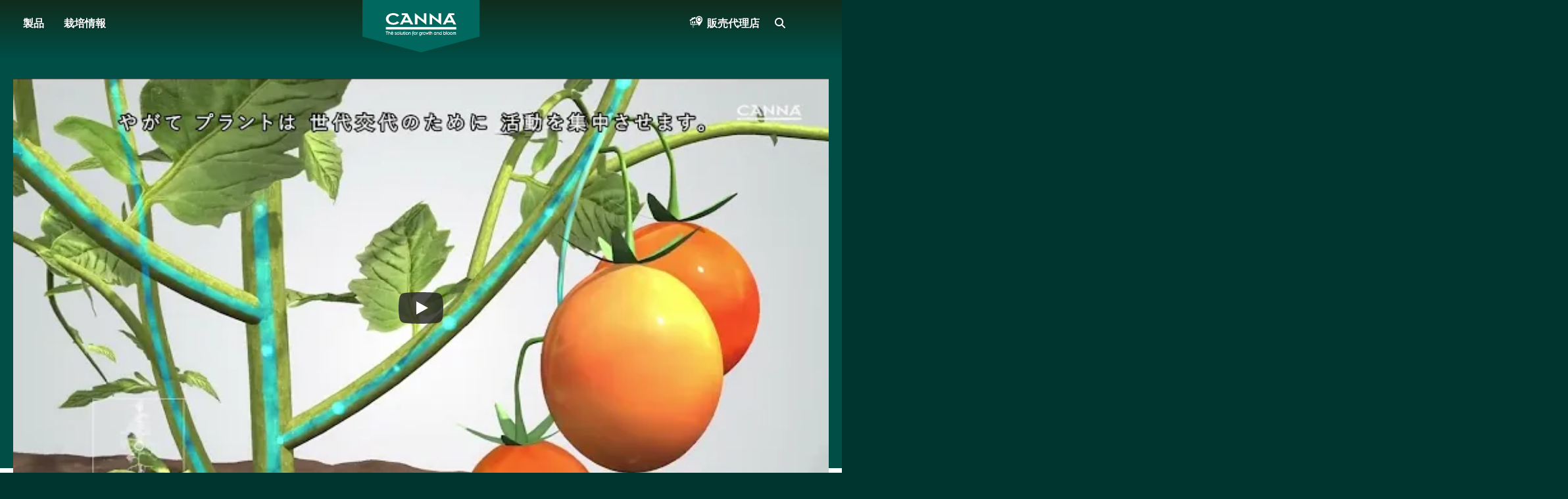

--- FILE ---
content_type: text/html; charset=UTF-8
request_url: https://www.canna-jp.com/videos/canna-terra-flores
body_size: 8277
content:
<!DOCTYPE html>
<html lang="ja" dir="ltr" prefix="og: https://ogp.me/ns#">
  <head>
    <meta charset="utf-8" />
<noscript><style>form.antibot * :not(.antibot-message) { display: none !important; }</style>
</noscript><script>var _paq = _paq || [];(function(){var u=(("https:" == document.location.protocol) ? "https://stats.canna.com/piwik/" : "https://stats.canna.com/piwik/");_paq.push(["setSiteId", "16"]);_paq.push(["setTrackerUrl", u+"matomo.php"]);_paq.push(["setDoNotTrack", 1]);_paq.push(["setCustomVariable", 1, "User roles", "anonymous", "visit"]);if (!window.matomo_search_results_active) {_paq.push(["trackPageView"]);}_paq.push(["setIgnoreClasses", ["no-tracking","colorbox"]]);_paq.push(["enableLinkTracking"]);var d=document,g=d.createElement("script"),s=d.getElementsByTagName("script")[0];g.type="text/javascript";g.defer=true;g.async=true;g.src=u+"matomo.js";s.parentNode.insertBefore(g,s);})();</script>
<meta name="description" content="プラントの能力を 最大限に引き出すためには、正しい管理と 適した肥料を選ぶことが 重要です。開花期に入ったら CANNA テラ・フローレス を与えると あなたのプラントを 最大限の開花 に みちびくことができます。" />
<link rel="canonical" href="https://www.canna-jp.com/videos/canna-terra-flores" />
<link rel="image_src" href="https://www.canna-jp.com/sites/japan/files/2022-05/teaser-video-canna-terra-flores.jpg" />
<link rel="icon" href="/favicon.ico" />
<link rel="icon" sizes="16x16" href="/favicon-16x16.png" />
<link rel="icon" sizes="32x32" href="/favicon-32x32.png" />
<link rel="apple-touch-icon" href="/apple-touch-icon-60x60.png" />
<link rel="apple-touch-icon" sizes="76x76" href="/apple-touch-icon-76x76.png" />
<link rel="apple-touch-icon" sizes="120x120" href="/apple-touch-icon-120x120.png" />
<link rel="apple-touch-icon" sizes="152x152" href="/apple-touch-icon-152x152.png" />
<link rel="apple-touch-icon" sizes="180x180" href="/apple-touch-icon-180x180.png" />
<meta property="og:image" content="https://www.canna-jp.com/sites/japan/files/2022-05/teaser-video-canna-terra-flores.jpg" />
<meta name="Generator" content="Drupal 10 (https://www.drupal.org)" />
<meta name="MobileOptimized" content="width" />
<meta name="HandheldFriendly" content="true" />
<meta name="viewport" content="width=device-width, initial-scale=1.0" />
<style>div#sliding-popup, div#sliding-popup .eu-cookie-withdraw-banner, .eu-cookie-withdraw-tab {background: #00685e} div#sliding-popup.eu-cookie-withdraw-wrapper { background: transparent; } #sliding-popup h1, #sliding-popup h2, #sliding-popup h3, #sliding-popup p, #sliding-popup label, #sliding-popup div, .eu-cookie-compliance-more-button, .eu-cookie-compliance-secondary-button, .eu-cookie-withdraw-tab { color: #ffffff;} .eu-cookie-withdraw-tab { border-color: #ffffff;}</style>
<link rel="alternate" hreflang="ja" href="https://www.canna-jp.com/videos/canna-terra-flores" />

    <title>CANNA Terra Flores 〜テラ・フローレス〜 | CANNA Japan</title>
    <link rel="stylesheet" media="all" href="/sites/japan/files/css/css_exb6T4sZqTJcM-Bnc2UpIACSgZcA_MS1ToGh3H6L_WI.css?delta=0&amp;language=ja&amp;theme=canna&amp;include=[base64]" />
<link rel="stylesheet" media="all" href="/sites/japan/files/css/css_UZE49KTJ01QM-IDsoxvJt_r0Aj9HLc66sAV6m3UvZfc.css?delta=1&amp;language=ja&amp;theme=canna&amp;include=[base64]" />
<link rel="stylesheet" media="print" href="/sites/japan/files/css/css_QL6fiHOupVQtg9tHqhZbPGI-MXH6EwTv7aXgE7ysrL8.css?delta=2&amp;language=ja&amp;theme=canna&amp;include=[base64]" />

    
  </head>
  <body class="canna-japan path-node page-node-type-video">
    
        <a href="#main-content" class="visually-hidden focusable skip-link">
      Skip to main content
    </a>
      <div class="dialog-off-canvas-main-canvas" data-off-canvas-main-canvas>
    


  <div class="region region-highlighted">
    <div data-drupal-messages-fallback class="hidden"></div>

  </div>




<div class="layout-container">

  <div class="nav-top">
    <span class="closeNavIcon"></span>
    <span class="openNavIcon"></span>
      <div class="region region-branding">
    <div id="block-sitebranding" class="settings-tray-editable block block-system block-system-branding-block" data-drupal-settingstray="editable">
  
    
        <a href="/" rel="home" class="site-logo">
      <img src="/themes/atom/canna/logo.svg" alt="Home" />
    </a>
      </div>

  </div>

      <div class="region region-primary-navigation">
    <nav role="navigation" aria-labelledby="block-canna-main-menu-menu" id="block-canna-main-menu" class="settings-tray-editable block block-menu navigation menu--main" data-drupal-settingstray="editable">
            
  

        
              <ul class="menu">
                    <li class="menu-item">
        <a href="/seihin" data-drupal-link-system-path="node/36">製品</a>
              </li>
                <li class="menu-item">
        <a href="/saibai-joho" data-drupal-link-system-path="node/37">栽培情報</a>
              </li>
        </ul>
  


  </nav>
<div id="block-canna-branding" class="settings-tray-editable block block-system block-system-branding-block" data-drupal-settingstray="editable">
  
    
        <a href="/" rel="home" class="site-logo">
      <img src="/themes/atom/canna/logo.svg" alt="Home" />
    </a>
        <div class="site-name">
      <a href="/" rel="home">CANNA Japan</a>
    </div>
    </div>
<nav role="navigation" aria-labelledby="block-canna-account-menu-menu" id="block-canna-account-menu" class="settings-tray-editable block block-menu navigation menu--account" data-drupal-settingstray="editable">
            
  

        
              <ul class="menu">
                    <li class="menu-item">
        <a href="/stores" data-drupal-link-system-path="stores">販売代理店</a>
              </li>
                <li class="menu-item">
        <a href="/search" data-drupal-link-system-path="search">Search</a>
              </li>
        </ul>
  


  </nav>

  </div>

    
  </div>

  
  <main role="main">
    <a id="main-content" tabindex="-1"></a>
    
    <div class="layout-content">

        <div class="region region-content">
    <div id="block-canna-content" class="block block-system block-system-main-block">
  
    
      
<article class="node node--type-video node--view-mode-full">
  <header role="banner" class="node--type-video--header">
    
            <div class="field field--name-field-video field--type-entity-reference field--label-hidden field__item"><article data-quickedit-entity-id="media/115" class="media media--type-remote-video media--view-mode-default">
  
      
            <div class="field field--name-field-media-oembed-video field--type-string field--label-hidden field__item">
<div  class="oembed-lazyload oembed-lazyload--youtube" data-strategy="onclick">
  
<button class="oembed-lazyload__button"><picture class="oembed-lazyload__picture"><source srcset="//i.ytimg.com/vi_webp/xRcLZPUKW1I/sddefault.webp  ,//i.ytimg.com/vi_webp/xRcLZPUKW1I/maxresdefault.webp 2x " type="image/webp"><source srcset="//i.ytimg.com/vi/xRcLZPUKW1I/sddefault.jpg  //i.ytimg.com/vi/xRcLZPUKW1I/maxresdefault.jpg 2x " type="image/jpeg"><img class="oembed-lazyload__img" width="620" height="349" src="//i.ytimg.com/vi/xRcLZPUKW1I/sddefault.jpg" alt="Watch (日本/Japanese) CANNA Terra Flores 〜テラ・フローレス〜 on YouTube."></picture><svg class="oembed-lazyload__yt-icon" height="100%" viewBox="0 0 68 48" width="100%"><path class="oembed_lazyload__yt-icon-fill" d="M66.52,7.74c-0.78-2.93-2.49-5.41-5.42-6.19C55.79,.13,34,0,34,0S12.21,.13,6.9,1.55 C3.97,2.33,2.27,4.81,1.48,7.74C0.06,13.05,0,24,0,24s0.06,10.95,1.48,16.26c0.78,2.93,2.49,5.41,5.42,6.19 C12.21,47.87,34,48,34,48s21.79-0.13,27.1-1.55c2.93-0.78,4.64-3.26,5.42-6.19C67.94,34.95,68,24,68,24S67.94,13.05,66.52,7.74z" fill="#f00"></path><path d="M 45,24 27,14 27,34" fill="#fff"></path></svg><svg class="oembed-lazyload__yt-spinner" viewBox="0 0 100 100"><circle cx="50" cy="50" r="32"/></svg></button>
  <iframe data-src="/media/oembed?url=https%3A//www.youtube.com/watch%3Fv%3DxRcLZPUKW1I&amp;max_width=620&amp;max_height=349&amp;hash=ivOPfCEpCQ-1qDv2aNqq1xQvrmJMLYC12xNdbQHyR_E&amp;oembed_lazyload=1&amp;provider=YouTube&amp;options%5Bautoplay%5D=1&amp;options%5Bmodestbranding%5D=1&amp;options%5Benablejsapi%5D=1&amp;options%5Borigin%5D=1&amp;options%5Bhideinfo%5D=&amp;options%5Brel%5D=1&amp;oembed_lazyload_hash=NkW8b5hTLcr2gmXUDazq-02M8izUecWVWZ_vToQvQNs" id="oembed-iframe--2" width="620" height="349" class="media-oembed-content oembed-lazyload__iframe oembed-lazyload__iframe--hidden" title="(日本/Japanese) CANNA Terra Flores 〜テラ・フローレス〜"></iframe>

</div>
</div>
      
  </article>
</div>
      
  </header>

  <div class="container column_2-cs">
    <div class="main-layout-content node--type-video--content">
      
        <h1><span class="field field--name-title field--type-string field--label-hidden">CANNA Terra Flores 〜テラ・フローレス〜</span>
</h1>
      
      
            <div class="clearfix text-formatted field field--name-body field--type-text-with-summary field--label-hidden field__item"><p>プラントの能力を 最大限に引き出すためには、正しい管理と 適した肥料を選ぶことが 重要です。開花期に入ったら CANNA テラ・フローレス を与えると あなたのプラントを 最大限の開花 に みちびくことができます。</p></div>
      
      <div class="block block-social-media block-social-sharing-block">
  
    
      

<div class="social-media-sharing">
  <ul class="">
                    <li>
        <a    target="_blank"  rel="nooopener noreffer"  class="facebook-share share"   href="http://www.facebook.com/share.php?u=https://www.canna-jp.com/videos/canna-terra-flores&amp;title=CANNA Terra Flores 〜テラ・フローレス〜"
          title="Facebook">
                      <img alt="Facebook" src="https://www.canna-jp.com/modules/contrib/social_media/icons/facebook_share.svg">
                  </a>

      </li>
                <li>
        <a    target="_blank"  rel="nooopener noreffer"  class="twitter share"   href="https://twitter.com/intent/tweet?url=https://www.canna-jp.com/videos/canna-terra-flores&amp;url=https://www.canna-jp.com/videos/canna-terra-flores&amp;hashtags=Hashtag"
          title="Twitter">
                      <img alt="Twitter" src="https://www.canna-jp.com/modules/contrib/social_media/icons/twitter.svg">
                  </a>

      </li>
                <li>
        <a    target="_blank"  rel="nooopener noreffer"  class="linkedin share"   href="http://www.linkedin.com/shareArticle?mini=true&amp;url=https://www.canna-jp.com/videos/canna-terra-flores&amp;title=CANNA Terra Flores 〜テラ・フローレス〜&amp;source=https://www.canna-jp.com/videos/canna-terra-flores"
          title="Linkedin">
                      <img alt="Linkedin" src="https://www.canna-jp.com/modules/contrib/social_media/icons/linkedin.svg">
                  </a>

      </li>
                <li>
        <a      class="whatsapp show-for-small-only share"   href="https://wa.me/?text=https://www.canna-jp.com/videos/canna-terra-flores"
          title="">
                      <img alt="" src="https://www.canna-jp.com/modules/contrib/social_media/icons/whatsapp.svg">
                  </a>

      </li>
      </ul>
</div>


  </div>


              <div class="likes-favorite-container">
          <div class="vote-widget-wrapper">
  <div class="vote-widget vote-widget--like-and-dislike">
          <div class="vote-like type-node" id="like-container-node-327" tabindex="0">
        <a  title="Like" data-entity-id="327" data-entity-type="node" data-entity-op="like">Like</a>
        <span class="count">0</span>
      </div>
          <div class="vote-dislike type-node" id="dislike-container-node-327" tabindex="0">
        <a  title="Dislike" data-entity-id="327" data-entity-type="node" data-entity-op="dislike">Dislike</a>
        <span class="count">0</span>
      </div>
      </div>
</div>


                      
                  </div>
      
      
            <div class="tags-container">
        
  <div class="field field--name-field-article-tags field--type-entity-reference field--label-inline clearfix">
    <div class="field__label">タグ</div>
          <div class="field__items">
              <div class="field__item"><a href="/taxonomy/term/68" hreflang="en">TERRA</a></div>
              </div>
      </div>

      </div>
          </div>

    <aside class="main-layout-sidebar node--type-video--aside">
      <div class="views-element-container"><div class="view view-most-read view-id-most_read view-display-id-block_most_video js-view-dom-id-a273b92fb72406ad14aa6441cbf6ec1cb5ebd7a1ac0b582e3844487de6b8b6ad">
  
    
      <div class="view-header">
      <h3>最も試聴された動画</h3>
    </div>
      
      <div class="view-content">
          <div class="views-row"><article class="node--view-mode-teaser">
  <div class="node__content">
    <div><div class="field--name-field-teaser">  <a href="/videos/suion-no-juyo-sei" hreflang="ja"><img loading="lazy" src="/sites/japan/files/styles/teaser_image_440x256_/public/2021-01/teaser-video-water-temperature-for-your-plants.jpg.webp?itok=TC5_Mo3f" width="440" height="300" alt="Water temperature for your plants" class="image-style-teaser-image-440x256-" />

</a>
</div></div>
    <h3><span><a href="/videos/suion-no-juyo-sei" hreflang="ja">水温の重要性</a></span></h3>
  </div>
</article></div>
    <div class="views-row"><article class="node--view-mode-teaser">
  <div class="node__content">
    <div><div class="field--name-field-teaser">  <a href="/videos/kenko-na-ne-nitsuite" hreflang="ja"><img loading="lazy" src="/sites/japan/files/styles/teaser_image_440x256_/public/2021-01/teaser-video-healthy-root-system.jpg.webp?itok=Iw19uRDt" width="440" height="300" alt="Healthy Root System" class="image-style-teaser-image-440x256-" />

</a>
</div></div>
    <h3><span><a href="/videos/kenko-na-ne-nitsuite" hreflang="ja">健康な根について</a></span></h3>
  </div>
</article></div>
    <div class="views-row"><article class="node--view-mode-teaser">
  <div class="node__content">
    <div><div class="field--name-field-teaser">  <a href="/videos/ha-men-supure-nitsuite" hreflang="ja"><img loading="lazy" src="/sites/japan/files/styles/teaser_image_440x256_/public/2022-05/teaser-video-foliar-spray.jpg.webp?itok=8XNFqcXa" width="440" height="300" alt="About foliar spray" class="image-style-teaser-image-440x256-" />

</a>
</div></div>
    <h3><span><a href="/videos/ha-men-supure-nitsuite" hreflang="ja">葉面スプレーについて</a></span></h3>
  </div>
</article></div>

    </div>
  
          </div>
</div>

    </aside>
  </div>
</article>

  </div>

  </div>


    </div>
    
  </main>

      <aside class="layout-sidebar" role="complementary">
        <div class="region region-sidebar">
    <div id="block-socialsharingblock" class="settings-tray-editable block block-social-media block-social-sharing-block" data-drupal-settingstray="editable">

  
    
      

<div class="social-media-sharing">
  <ul class="">
                    <li>
        <a    target="_blank"  rel="nooopener noreffer"  class="facebook-share share"   href="http://www.facebook.com/share.php?u=https://www.canna-jp.com/videos/canna-terra-flores&amp;title=CANNA Terra Flores 〜テラ・フローレス〜"
          title="Facebook">
                      <img alt="Facebook" src="https://www.canna-jp.com/modules/contrib/social_media/icons/facebook_share.svg">
                  </a>

      </li>
                <li>
        <a    target="_blank"  rel="nooopener noreffer"  class="twitter share"   href="https://twitter.com/intent/tweet?url=https://www.canna-jp.com/videos/canna-terra-flores&amp;url=https://www.canna-jp.com/videos/canna-terra-flores&amp;hashtags=Hashtag"
          title="Twitter">
                      <img alt="Twitter" src="https://www.canna-jp.com/modules/contrib/social_media/icons/twitter.svg">
                  </a>

      </li>
                <li>
        <a    target="_blank"  rel="nooopener noreffer"  class="linkedin share"   href="http://www.linkedin.com/shareArticle?mini=true&amp;url=https://www.canna-jp.com/videos/canna-terra-flores&amp;title=CANNA Terra Flores 〜テラ・フローレス〜&amp;source=https://www.canna-jp.com/videos/canna-terra-flores"
          title="Linkedin">
                      <img alt="Linkedin" src="https://www.canna-jp.com/modules/contrib/social_media/icons/linkedin.svg">
                  </a>

      </li>
                <li>
        <a      class="whatsapp show-for-small-only share"   href="https://wa.me/?text=https://www.canna-jp.com/videos/canna-terra-flores"
          title="">
                      <img alt="" src="https://www.canna-jp.com/modules/contrib/social_media/icons/whatsapp.svg">
                  </a>

      </li>
      </ul>
</div>


  </div>



  </div>

    </aside>
  
      <div class="feature-bottom">
        <div class="region region-featured-bottom">
    <div class="views-element-container settings-tray-editable block block-views block-views-blockrelated-content-block-2" id="block-views-block-related-content-block-2" data-drupal-settingstray="editable">
  
    
      <div><div class="related-content view view-related-content view-id-related_content view-display-id-block_2 js-view-dom-id-5f051233542d8bd69a9ec2df6518b98cae3d6b00b9312608a6750cc74048c3df">
  
    
      <div class="view-header container">
      <h2>関連のコンテンツ</h2>
    </div>
      
      <div class="view-content">
          <div class="views-row"><div class="type_video">
  <div class="views-field-field-teaser"><div class="field--name-field-media-image">  <a href="/videos/soiru-no-sai-riyo-hoho" hreflang="ja"><img loading="lazy" src="/sites/japan/files/styles/teaser_image_440x256_/public/2022-05/teaser-video-how-to-recharge-soil.jpg.webp?itok=oavNzFlM" width="440" height="300" alt="How to recharge soil?" class="image-style-teaser-image-440x256-" />

</a>
</div></div>
  <div class="views-field-type"><a href="/videos/soiru-no-sai-riyo-hoho"><span>ビデオ</span></a></div>
  <div class="views-field-title"><a href="/videos/soiru-no-sai-riyo-hoho" hreflang="ja">ソイルの再利用方法</a></div>
</div></div>
    <div class="views-row"><div class="type_video">
  <div class="views-field-field-teaser"><div class="field--name-field-media-image">  <a href="/videos/canna-terra-vega" hreflang="ja"><img loading="lazy" src="/sites/japan/files/styles/teaser_image_440x256_/public/2022-05/teaser-video-canna-terra-vega.jpg.webp?itok=4_7shXh_" width="440" height="300" alt="CANNA Terra Vega" class="image-style-teaser-image-440x256-" />

</a>
</div></div>
  <div class="views-field-type"><a href="/videos/canna-terra-vega"><span>ビデオ</span></a></div>
  <div class="views-field-title"><a href="/videos/canna-terra-vega" hreflang="ja">CANNA Terra Vega 〜テラ・ヴェガ〜</a></div>
</div></div>
    <div class="views-row"><div class="type_article">
  <div class="views-field-field-teaser"><div class="field--name-field-media-image">  <a href="/articles/pottingumikkusu-no-shiyo-ho" hreflang="ja"><img loading="lazy" src="/sites/japan/files/styles/teaser_image_440x256_/public/2020-12/teaser-using-potting-mixes.jpg.webp?itok=KuPN8Pts" width="440" height="300" alt="Using potting mixes" class="image-style-teaser-image-440x256-" />

</a>
</div></div>
  <div class="views-field-type"><a href="/articles/pottingumikkusu-no-shiyo-ho"><span>記事</span></a></div>
  <div class="views-field-title"><a href="/articles/pottingumikkusu-no-shiyo-ho" hreflang="ja">ポッティングミックスの使用法</a></div>
</div></div>
    <div class="views-row"><div class="type_article">
  <div class="views-field-field-teaser"><div class="field--name-field-media-image">  <a href="/articles/canna-terra-hiryo-to-pottingumikkusu" hreflang="ja"><img loading="lazy" src="/sites/japan/files/styles/teaser_image_440x256_/public/2020-12/teaser-canna-terra-nutrients-and-potting-mixes.jpg.webp?itok=vCwRsAtR" width="440" height="300" alt="CANNA TERRA nutrients and potting mixes" class="image-style-teaser-image-440x256-" />

</a>
</div></div>
  <div class="views-field-type"><a href="/articles/canna-terra-hiryo-to-pottingumikkusu"><span>記事</span></a></div>
  <div class="views-field-title"><a href="/articles/canna-terra-hiryo-to-pottingumikkusu" hreflang="ja">CANNA TERRA肥料とポッティングミックス</a></div>
</div></div>
    <div class="views-row"><div class="type_article">
  <div class="views-field-field-teaser"><div class="field--name-field-media-image">  <a href="/articles/samazama-na-koi-pito-no-taipu" hreflang="ja"><img loading="lazy" src="/sites/japan/files/styles/teaser_image_440x256_/public/2020-12/teaser-different-types-of-high-peat.jpg.webp?itok=DbTLCrz6" width="440" height="300" alt="Different types of high peat" class="image-style-teaser-image-440x256-" />

</a>
</div></div>
  <div class="views-field-type"><a href="/articles/samazama-na-koi-pito-no-taipu"><span>記事</span></a></div>
  <div class="views-field-title"><a href="/articles/samazama-na-koi-pito-no-taipu" hreflang="ja">様々な高位ピートのタイプ</a></div>
</div></div>
    <div class="views-row"><div class="type_article">
  <div class="views-field-field-teaser"><div class="field--name-field-media-image">  <a href="/articles/baiyo-do-kontentsu" hreflang="ja"><img loading="lazy" src="/sites/japan/files/styles/teaser_image_440x256_/public/2020-12/teaser-contents-of-potting-soil.jpg.webp?itok=uPS0yOKC" width="440" height="300" alt="Contents of potting soil" class="image-style-teaser-image-440x256-" />

</a>
</div></div>
  <div class="views-field-type"><a href="/articles/baiyo-do-kontentsu"><span>記事</span></a></div>
  <div class="views-field-title"><a href="/articles/baiyo-do-kontentsu" hreflang="ja">培養土コンテンツ</a></div>
</div></div>
    <div class="views-row"><div class="type_article">
  <div class="views-field-field-teaser"><div class="field--name-field-media-image">  <a href="/articles/pottingumikkusu-ippan-joho" hreflang="ja"><img loading="lazy" src="/sites/japan/files/styles/teaser_image_440x256_/public/2020-12/teaser-potting-mixes-general-info.jpg.webp?itok=ggt9HqF6" width="440" height="300" alt="Potting mixes, general info" class="image-style-teaser-image-440x256-" />

</a>
</div></div>
  <div class="views-field-type"><a href="/articles/pottingumikkusu-ippan-joho"><span>記事</span></a></div>
  <div class="views-field-title"><a href="/articles/pottingumikkusu-ippan-joho" hreflang="ja">ポッティングミックス、一般情報</a></div>
</div></div>

    </div>
  
          </div>
</div>

  </div>

  </div>

    </div>
  
  <footer role="contentinfo" class="footer-container">
    <div class="container">
      <div class="footer-top-container">
                    <div class="region region-footer-top">
    <div id="block-canna-breadcrumbs" class="settings-tray-editable block block-system block-system-breadcrumb-block" data-drupal-settingstray="editable">
  
    
        <nav class="breadcrumb" role="navigation" aria-labelledby="system-breadcrumb">
    <h2 id="system-breadcrumb" class="visually-hidden">Breadcrumb</h2>
    <ol>
          <li>
                  <a href="/">HOME</a>
              </li>
          <li>
                  <a href="/videos">すべての動画</a>
              </li>
          <li>
                  <a href="/videos/canna-terra-flores">CANNA TERRA FLORES 〜テラ・フローレス〜</a>
              </li>
        </ol>
  </nav>

  </div>

  </div>

              </div>

                <div class="region region-footer">
    <nav role="navigation" aria-labelledby="block-aboutcanna-menu" id="block-aboutcanna" class="settings-tray-editable block block-menu navigation menu--footer-about-canna" data-drupal-settingstray="editable">
            
  

        
              <ul class="menu">
                    <li class="menu-item menu-item--expanded">
        <a href="/canna-gaiyao" data-drupal-link-system-path="node/457">CANNA概要</a>
                                <ul class="menu">
                    <li class="menu-item">
        <a href="/stores" data-drupal-link-system-path="stores">販売代理店</a>
              </li>
                <li class="menu-item">
        <a href="/contact" data-drupal-link-system-path="node/442">コンタクト</a>
              </li>
        </ul>
  
              </li>
        </ul>
  


  </nav>
<nav role="navigation" aria-labelledby="block-products-menu" id="block-products" class="settings-tray-editable block block-menu navigation menu--footer-products" data-drupal-settingstray="editable">
            
  

        
              <ul class="menu">
                    <li class="menu-item menu-item--expanded">
        <a href="/seihin" data-drupal-link-system-path="node/36">製品</a>
                                <ul class="menu">
                    <li class="menu-item">
        <a href="/canna-terra" data-drupal-link-system-path="node/2">CANNA TERRA</a>
              </li>
                <li class="menu-item">
        <a href="/canna-aqua" data-drupal-link-system-path="node/7">CANNA AQUA</a>
              </li>
                <li class="menu-item">
        <a href="/canna-coco" data-drupal-link-system-path="node/6">CANNA COCO</a>
              </li>
                <li class="menu-item">
        <a href="/canna-substra" data-drupal-link-system-path="node/8">CANNA SUBSTRA</a>
              </li>
                <li class="menu-item">
        <a href="/biocanna" data-drupal-link-system-path="node/10">BIOCANNA</a>
              </li>
                <li class="menu-item">
        <a href="/canna-katsuryoku-zai" data-drupal-link-system-path="node/9">活力剤</a>
              </li>
                <li class="menu-item">
        <a href="/sonota-no-seihin" data-drupal-link-system-path="node/443">その他の製品</a>
              </li>
        </ul>
  
              </li>
        </ul>
  


  </nav>
<nav role="navigation" aria-labelledby="block-growinfo-menu" id="block-growinfo" class="settings-tray-editable block block-menu navigation menu--footer-grow-info" data-drupal-settingstray="editable">
            
  

        
              <ul class="menu">
                    <li class="menu-item menu-item--expanded">
        <a href="/saibai-joho" data-drupal-link-system-path="node/37">栽培情報</a>
                                <ul class="menu">
                    <li class="menu-item">
        <a href="/articles" data-drupal-link-system-path="articles">すべての記事</a>
              </li>
                <li class="menu-item">
        <a href="/videos" data-drupal-link-system-path="videos">すべての動画 </a>
              </li>
                <li class="menu-item">
        <a href="/growguide" data-drupal-link-system-path="growguide">栽培ガイド</a>
              </li>
                <li class="menu-item">
        <a href="/downloads" data-drupal-link-system-path="downloads">ダウンロード</a>
              </li>
                <li class="menu-item">
        <a href="/faq" data-drupal-link-system-path="faq">よくある質問</a>
              </li>
                <li class="menu-item">
        <a href="/glossary" data-drupal-link-system-path="node/456">用語集</a>
              </li>
        </ul>
  
              </li>
        </ul>
  


  </nav>
<div id="block-findastore" class="settings-tray-editable block block-block-content block-block-content30e1a506-c020-4e08-985c-0a7fafeb9fbd" data-drupal-settingstray="editable">
  
    
      
            <div class="clearfix text-formatted field field--name-body field--type-text-with-summary field--label-hidden field__item"><p><a href="/stores">お店を探す</a></p></div>
      
  </div>

  </div>

      
                <div class="region region-footer-bottom">
    <nav role="navigation" aria-labelledby="block-footersocial-menu" id="block-footersocial" class="settings-tray-editable block block-menu navigation menu--footer-social" data-drupal-settingstray="editable">
            
  

        
              <ul class="menu">
                    <li class="menu-item">
        <a href="https://www.instagram.com/canna.official/" target="_blank" class="instagram">Instagram</a>
              </li>
        </ul>
  


  </nav>
<nav role="navigation" aria-labelledby="block-canna-footer-menu" id="block-canna-footer" class="settings-tray-editable block block-menu navigation menu--footer" data-drupal-settingstray="editable">
            
  

        
              <ul class="menu">
                    <li class="menu-item">
        <a href="/" data-drupal-link-system-path="&lt;front&gt;">© 2025 CANNA - 著作権保護</a>
              </li>
                <li class="menu-item">
        <a href="/disclaimer" data-drupal-link-system-path="node/449">免責事項</a>
              </li>
                <li class="menu-item">
        <a href="/privacy" data-drupal-link-system-path="node/450">プライバシーポリシー</a>
              </li>
        </ul>
  


  </nav>

  </div>

          </div>
  </footer>

</div>
  </div>

    
    <script type="application/json" data-drupal-selector="drupal-settings-json">{"path":{"baseUrl":"\/","pathPrefix":"","currentPath":"node\/327","currentPathIsAdmin":false,"isFront":false,"currentLanguage":"ja"},"pluralDelimiter":"\u0003","suppressDeprecationErrors":true,"ajaxPageState":{"libraries":"[base64]","theme":"canna","theme_token":null},"ajaxTrustedUrl":[],"matomo":{"disableCookies":false,"trackMailto":true,"trackColorbox":true},"smartIp":"{\u0022location\u0022:[]}","smartIpSrc":{"smartIp":"smart_ip","geocodedSmartIp":"geocoded_smart_ip","w3c":"w3c"},"eu_cookie_compliance":{"cookie_policy_version":"1.0.0","popup_enabled":false,"popup_agreed_enabled":false,"popup_hide_agreed":false,"popup_clicking_confirmation":false,"popup_scrolling_confirmation":false,"popup_html_info":false,"use_mobile_message":false,"mobile_popup_html_info":false,"mobile_breakpoint":768,"popup_html_agreed":false,"popup_use_bare_css":false,"popup_height":"auto","popup_width":"100%","popup_delay":1000,"popup_link":"\/cookies","popup_link_new_window":true,"popup_position":false,"fixed_top_position":true,"popup_language":"ja","store_consent":false,"better_support_for_screen_readers":false,"cookie_name":"","reload_page":false,"domain":"","domain_all_sites":false,"popup_eu_only":false,"popup_eu_only_js":false,"cookie_lifetime":100,"cookie_session":0,"set_cookie_session_zero_on_disagree":0,"disagree_do_not_show_popup":false,"method":"opt_in","automatic_cookies_removal":true,"allowed_cookies":"","withdraw_markup":"\u003Cbutton type=\u0022button\u0022 class=\u0022eu-cookie-withdraw-tab\u0022\u003EPrivacy settings\u003C\/button\u003E\n\u003Cdiv aria-labelledby=\u0022popup-text\u0022 class=\u0022eu-cookie-withdraw-banner\u0022\u003E\n  \u003Cdiv class=\u0022popup-content info eu-cookie-compliance-content\u0022\u003E\n    \u003Cdiv id=\u0022popup-text\u0022 class=\u0022eu-cookie-compliance-message\u0022 role=\u0022document\u0022\u003E\n      \u003Ch2\u003EWe use cookies on this site to enhance your user experience\u003C\/h2\u003E\u003Cp\u003EYou have given your consent for us to set cookies.\u003C\/p\u003E\n    \u003C\/div\u003E\n    \u003Cdiv id=\u0022popup-buttons\u0022 class=\u0022eu-cookie-compliance-buttons\u0022\u003E\n      \u003Cbutton type=\u0022button\u0022 class=\u0022eu-cookie-withdraw-button \u0022\u003EWithdraw consent\u003C\/button\u003E\n    \u003C\/div\u003E\n  \u003C\/div\u003E\n\u003C\/div\u003E","withdraw_enabled":false,"reload_options":0,"reload_routes_list":"","withdraw_button_on_info_popup":false,"cookie_categories":[],"cookie_categories_details":[],"enable_save_preferences_button":true,"cookie_value_disagreed":"0","cookie_value_agreed_show_thank_you":"1","cookie_value_agreed":"2","containing_element":"body","settings_tab_enabled":false,"olivero_primary_button_classes":"","olivero_secondary_button_classes":"","close_button_action":"","open_by_default":false,"modules_allow_popup":true,"hide_the_banner":false,"geoip_match":true,"unverified_scripts":[]},"statistics":{"data":{"nid":"327"},"url":"\/core\/modules\/statistics\/statistics.php"},"canna_disclaimer_popup":{"province_restricted":{"1":0,"2":0,"3":0,"4":0,"5":0,"6":0,"7":0,"8":0,"9":0,"10":0,"11":0,"12":0,"13":0},"province_verification":"1","cookie_time":"24"},"user":{"uid":0,"permissionsHash":"6e4e62e640ff106f0f478c14be1d6de7d2e4bc108c847a514fcf6d19eb0921f8"}}</script>
<script src="/sites/japan/files/js/js_5RvR6dbfPuKj_G6Hih-Twc6eBKVxbq2n9Lx7Sq1wyTE.js?scope=footer&amp;delta=0&amp;language=ja&amp;theme=canna&amp;include=eJxtjDESgzAMBD_k4Cd5DlkBxbLFIJMJeX2AFGnS3N5ssYTWECe1EXrzvqu0KdAl3UigPmPlwFsisyJ8oC4qaMTxnwx3xRTPGY5USXjgFVQKJ7Scsvj548gznmJrqOhWLX4RjOvIOSneuxpytEYqVIJ3dPEu5DGv2wIdfuYDdYBLkQ"></script>

  </body>
</html>


--- FILE ---
content_type: image/svg+xml
request_url: https://www.canna-jp.com/themes/atom/canna/images/icon-menu-hamburger.svg
body_size: -16
content:
<?xml version="1.0" encoding="utf-8"?>
<!-- Generator: Adobe Illustrator 24.3.0, SVG Export Plug-In . SVG Version: 6.00 Build 0)  -->
<svg fill="#ffffff" version="1.1" id="Layer_1" xmlns="http://www.w3.org/2000/svg" xmlns:xlink="http://www.w3.org/1999/xlink" x="0px" y="0px"
	 viewBox="0 0 30 30" style="enable-background:new 0 0 30 30;" xml:space="preserve">
<g>
	<g>
		<rect x="5" y="6.5" width="20" height="3"/>
	</g>
	<g>
		<rect x="5" y="13.5" width="20" height="3"/>
	</g>
	<g>
		<rect x="5" y="20.5" width="20" height="3"/>
	</g>
</g>
</svg>


--- FILE ---
content_type: image/svg+xml
request_url: https://www.canna-jp.com/themes/atom/canna/logo.svg
body_size: 1780
content:
<?xml version="1.0" encoding="utf-8"?>
<!-- Generator: Adobe Illustrator 25.2.3, SVG Export Plug-In . SVG Version: 6.00 Build 0)  -->
<svg version="1.1" id="Layer_1" xmlns="http://www.w3.org/2000/svg" xmlns:xlink="http://www.w3.org/1999/xlink" x="0px" y="0px"
	 viewBox="0 0 226.8 113.4" style="enable-background:new 0 0 226.8 113.4;" xml:space="preserve">
<style type="text/css">
	.st0{fill:#00685E;}
	.st1{fill:#FFFFFF;}
</style>
<polygon class="st0" points="113.4,102.3 14.5,75.6 14.5,11 212.2,11.1 212.2,75.6 "/>
<g>
	<path class="st1" d="M76.6,51.6c-2.6,2.7-6.3,3.9-10,3.9c-7,0-12.5-4.3-12.5-9.9c0-5.6,5.5-9.9,12.5-9.9c3.7,0,7.4,1.2,10,3.9
		L73,41.8C71.5,40,69.3,39,66.6,39c-4.2,0-8,2.9-8,6.6c0,3.7,3.8,6.6,8,6.6c2.6,0,5-1,6.5-2.6L76.6,51.6z"/>
	<path class="st1" d="M85.6,48.4l3.4-6.8l3.4,6.8H85.6z M77.7,55.1h4.6l1.8-3.6H94l1.8,3.6h4.7l-9.9-19h-9.7v3.1h5.4L77.7,55.1z"/>
	<path class="st1" d="M107.4,43.4v11.6h-4.3V35.7l15.1,12V36.1h4.3v19.4L107.4,43.4z"/>
	<path class="st1" d="M132.3,43.4v11.6h-4.3V35.7l15.1,12V36.1h4.3v19.4L132.3,43.4z"/>
	<path class="st1" d="M158,48.4l3.4-6.8l3.4,6.8H158z M164.3,39.2h5.4v-3.1h-9.7l-9.9,19h4.7l1.8-3.6h9.9l1.8,3.6h4.6L164.3,39.2z"
		/>
	<rect x="54" y="59.4" class="st1" width="119" height="4"/>
	<path class="st1" d="M55.3,67.7h-1.5v-1h3.9v1h-1.5v4.8h-0.9V67.7z"/>
	<path class="st1" d="M58.2,66.6h0.8v1.9h0c0.2-0.4,0.7-0.7,1.2-0.7c0.8,0,1.5,0.8,1.5,1.9v2.7H61V70c0-0.8-0.4-1.1-0.9-1.1
		c-0.5,0-1,0.4-1,1.1v2.5h-0.8V66.6z"/>
	<path class="st1" d="M63.4,69.8c0.1-0.7,0.6-1,1.1-1c0.5,0,1,0.4,1.1,1H63.4z M63.9,67.5l1.6-0.5v-0.7l-1.6,0.5V67.5z M65.7,71
		c-0.3,0.4-0.7,0.7-1.1,0.7c-0.6,0-1.1-0.5-1.2-1.2h3.2v-0.2c0-1.8-1.2-2.5-2-2.5c-1.4,0-2.1,1.2-2.1,2.4c0,1.2,0.8,2.4,2.1,2.4
		c0.7,0,1.3-0.4,1.8-1.1L65.7,71z"/>
	<path class="st1" d="M69.5,71.1c0.3,0.4,0.8,0.7,1.2,0.7c0.5,0,0.8-0.3,0.8-0.6c0-0.3-0.2-0.5-0.5-0.5l-0.5-0.1
		c-1.1-0.2-1.4-0.6-1.4-1.3c0-0.8,0.6-1.5,1.5-1.5c0.5,0,1,0.2,1.5,0.6l-0.5,0.7c-0.4-0.4-0.8-0.5-1-0.5c-0.4,0-0.7,0.2-0.7,0.6
		c0,0.3,0.2,0.4,0.5,0.5l0.8,0.2c0.7,0.1,1,0.5,1,1.2c0,0.7-0.5,1.5-1.6,1.5c-0.7,0-1.2-0.3-1.7-0.8L69.5,71.1z"/>
	<path class="st1" d="M73.5,70.2c0-0.8,0.5-1.5,1.3-1.5c0.7,0,1.3,0.6,1.3,1.5c0,0.8-0.5,1.5-1.3,1.5C74,71.7,73.5,71,73.5,70.2z
		 M72.6,70.2c0,1.2,0.8,2.4,2.1,2.4c1.4,0,2.1-1.2,2.1-2.4c0-1.2-0.8-2.4-2.1-2.4C73.4,67.9,72.6,69,72.6,70.2z"/>
	<path class="st1" d="M78.4,66.6v4c0,0.5,0.1,0.7,0.3,0.9l0.4,0.3l-0.4,0.8c-0.9-0.5-1.3-0.8-1.3-1.8v-4.2H78.4z"/>
	<path class="st1" d="M79.5,68h0.8v2.5c0,0.7,0.4,1.1,0.9,1.1c0.5,0,0.9-0.5,0.9-1.1V68H83v2.6c0,1.3-0.9,2-1.8,2
		c-0.9,0-1.8-0.7-1.8-2V68z"/>
	<path class="st1" d="M83.6,68H84v-1.2l0.8-0.3V68h0.7v0.9h-0.7v1.8c0,0.5,0.1,0.7,0.3,0.9l0.4,0.3l-0.4,0.8
		c-0.9-0.5-1.3-0.8-1.3-1.8v-1.9h-0.5V68z"/>
	<path class="st1" d="M86.1,67.1c0,0.3,0.2,0.5,0.5,0.5c0.3,0,0.5-0.2,0.5-0.5c0-0.3-0.2-0.5-0.5-0.5C86.3,66.5,86.1,66.8,86.1,67.1
		z M86.2,72.5H87V68h-0.8V72.5z"/>
	<path class="st1" d="M88.5,70.2c0-0.8,0.5-1.5,1.3-1.5c0.7,0,1.3,0.6,1.3,1.5c0,0.8-0.5,1.5-1.3,1.5C89.1,71.7,88.5,71,88.5,70.2z
		 M87.6,70.2c0,1.2,0.8,2.4,2.1,2.4c1.4,0,2.1-1.2,2.1-2.4c0-1.2-0.8-2.4-2.1-2.4C88.4,67.9,87.6,69,87.6,70.2z"/>
	<path class="st1" d="M92.5,68h0.8v0.6h0c0.2-0.4,0.7-0.7,1.2-0.7c0.8,0,1.5,0.8,1.5,1.9v2.7h-0.8V70c0-0.8-0.4-1.1-0.9-1.1
		c-0.5,0-1,0.4-1,1.1v2.5h-0.8V68z"/>
	<path class="st1" d="M99.2,69.8h-0.5v-0.9h0.5v-0.8c0-0.8,0.4-1.6,1.4-1.6c0.2,0,0.5,0,0.6,0.1l-0.3,0.9c-0.1-0.1-0.2-0.1-0.4-0.1
		c-0.3,0-0.5,0.3-0.5,0.7v0.8h0.8v0.9h-0.8V74h-0.8V69.8z"/>
	<path class="st1" d="M102,70.2c0-0.8,0.5-1.5,1.3-1.5c0.7,0,1.3,0.6,1.3,1.5c0,0.8-0.5,1.5-1.3,1.5C102.5,71.7,102,71,102,70.2z
		 M101.1,70.2c0,1.2,0.8,2.4,2.1,2.4c1.4,0,2.1-1.2,2.1-2.4c0-1.2-0.8-2.4-2.1-2.4C101.9,67.9,101.1,69,101.1,70.2z"/>
	<path class="st1" d="M106,68h0.8v0.5h0c0.1-0.4,0.4-0.6,0.8-0.6c0.2,0,0.3,0.1,0.5,0.1l-0.3,1c-0.1-0.1-0.2-0.1-0.3-0.1
		c-0.3,0-0.6,0.3-0.6,0.7v3H106V68z"/>
	<path class="st1" d="M111,70.2c0-0.8,0.5-1.4,1.2-1.4c0.6,0,1.2,0.6,1.2,1.4c0,0.8-0.5,1.4-1.2,1.4C111.5,71.6,111,70.9,111,70.2z
		 M114.1,68h-0.8v0.5h0c-0.3-0.4-0.7-0.6-1.2-0.6c-1,0-2,0.8-2,2.3c0,1.4,0.9,2.3,1.9,2.3c0.6,0,1-0.2,1.3-0.7v0.3
		c0,0.7-0.4,1.3-1.3,1.3c-0.4,0-0.8-0.3-0.9-0.6l-0.7,0.6c0.4,0.6,1.1,0.9,1.6,0.9c1.1,0,2-0.9,2-2.3V68z"/>
	<path class="st1" d="M115,68h0.8v0.5h0c0.1-0.4,0.4-0.6,0.8-0.6c0.2,0,0.3,0.1,0.5,0.1l-0.3,1c-0.1-0.1-0.2-0.1-0.3-0.1
		c-0.3,0-0.6,0.3-0.6,0.7v3H115V68z"/>
	<path class="st1" d="M117.9,70.2c0-0.8,0.5-1.5,1.3-1.5c0.7,0,1.3,0.6,1.3,1.5c0,0.8-0.5,1.5-1.3,1.5
		C118.4,71.7,117.9,71,117.9,70.2z M117,70.2c0,1.2,0.8,2.4,2.1,2.4c1.4,0,2.1-1.2,2.1-2.4c0-1.2-0.8-2.4-2.1-2.4
		C117.8,67.9,117,69,117,70.2z"/>
	<path class="st1" d="M121.4,68h0.9l0.7,2.4h0l0.8-2.1l0.8,2.1h0l0.7-2.4h0.9l-1.5,4.6l-0.9-2.4h0l-0.9,2.4L121.4,68z"/>
	<path class="st1" d="M126.3,68h0.5v-1.2l0.8-0.3V68h0.7v0.9h-0.7v1.8c0,0.5,0.1,0.7,0.3,0.9l0.4,0.3l-0.4,0.8
		c-0.9-0.5-1.3-0.8-1.3-1.8v-1.9h-0.5V68z"/>
	<path class="st1" d="M128.9,66.6h0.8v1.9h0c0.2-0.4,0.7-0.7,1.2-0.7c0.8,0,1.5,0.8,1.5,1.9v2.7h-0.8V70c0-0.8-0.4-1.1-0.9-1.1
		c-0.5,0-1,0.4-1,1.1v2.5h-0.8V66.6z"/>
	<path class="st1" d="M135.9,70.2c0-0.8,0.6-1.5,1.2-1.5c0.7,0,1.2,0.6,1.2,1.5c0,0.8-0.6,1.5-1.2,1.5
		C136.5,71.7,135.9,71,135.9,70.2z M138.4,72.5h0.8V68h-0.8v0.5h0c-0.2-0.4-0.7-0.7-1.2-0.7c-1.3,0-2.1,1.3-2.1,2.4
		c0,1.2,0.7,2.4,2,2.4c0.5,0,1-0.3,1.3-0.7h0V72.5z"/>
	<path class="st1" d="M140.1,68h0.8v0.6h0c0.2-0.4,0.7-0.7,1.2-0.7c0.8,0,1.5,0.8,1.5,1.9v2.7h-0.8V70c0-0.8-0.4-1.1-0.9-1.1
		c-0.5,0-1,0.4-1,1.1v2.5h-0.8V68z"/>
	<path class="st1" d="M145.2,70.2c0-0.8,0.6-1.5,1.2-1.5c0.7,0,1.2,0.6,1.2,1.5c0,0.8-0.6,1.5-1.2,1.5
		C145.7,71.7,145.2,71,145.2,70.2z M147.6,72.5h0.8v-5.8h-0.8v1.9h0c-0.2-0.4-0.7-0.7-1.2-0.7c-1.3,0-2.1,1.3-2.1,2.4
		c0,1.2,0.7,2.4,2,2.4c0.5,0,1-0.3,1.3-0.7h0V72.5z"/>
	<path class="st1" d="M154.6,70.2c0,0.8-0.5,1.5-1.2,1.5c-0.7,0-1.2-0.6-1.2-1.5c0-0.8,0.5-1.5,1.2-1.5
		C154.1,68.8,154.6,69.4,154.6,70.2z M151.3,72.5h0.8v-0.5h0c0.2,0.4,0.7,0.7,1.3,0.7c1,0,2-0.9,2-2.4c0-1.5-1-2.4-2-2.4
		c-0.5,0-1.1,0.3-1.3,0.7h0v-1.9h-0.8V72.5z"/>
	<path class="st1" d="M156.9,66.6v4c0,0.5,0.1,0.7,0.3,0.9l0.4,0.3l-0.4,0.8c-0.9-0.5-1.3-0.8-1.3-1.8v-4.2H156.9z"/>
	<path class="st1" d="M158.6,70.2c0-0.8,0.5-1.5,1.3-1.5c0.7,0,1.3,0.6,1.3,1.5c0,0.8-0.5,1.5-1.3,1.5
		C159.2,71.7,158.6,71,158.6,70.2z M157.8,70.2c0,1.2,0.8,2.4,2.1,2.4c1.4,0,2.1-1.2,2.1-2.4c0-1.2-0.8-2.4-2.1-2.4
		C158.5,67.9,157.8,69,157.8,70.2z"/>
	<path class="st1" d="M163.3,70.2c0-0.8,0.5-1.5,1.3-1.5c0.7,0,1.3,0.6,1.3,1.5c0,0.8-0.5,1.5-1.3,1.5
		C163.8,71.7,163.3,71,163.3,70.2z M162.4,70.2c0,1.2,0.8,2.4,2.1,2.4c1.4,0,2.1-1.2,2.1-2.4c0-1.2-0.8-2.4-2.1-2.4
		C163.2,67.9,162.4,69,162.4,70.2z"/>
	<path class="st1" d="M167.3,69.7c0-1.1,0.7-1.8,1.4-1.8c0.6,0,1,0.3,1.2,0.8h0c0.2-0.5,0.6-0.8,1.2-0.8c0.8,0,1.4,0.7,1.4,1.8v2.8
		h-0.8v-2.8c0-0.5-0.3-0.8-0.6-0.8c-0.4,0-0.7,0.3-0.7,1v2.7h-0.8v-2.7c0-0.7-0.3-1-0.7-1c-0.3,0-0.6,0.3-0.6,0.8v2.8h-0.8V69.7z"/>
</g>
</svg>
